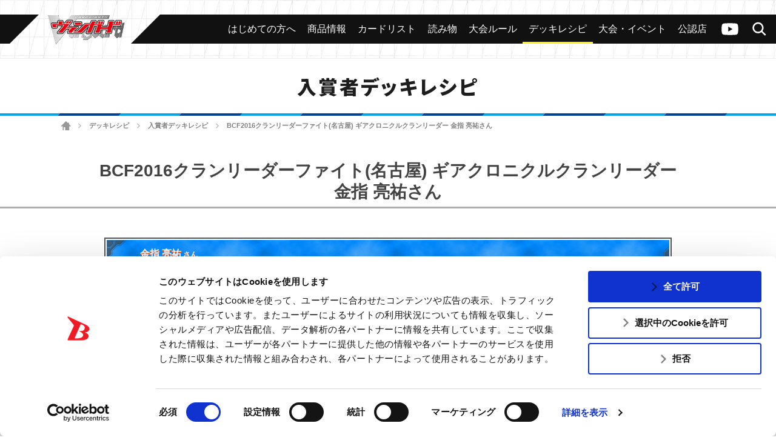

--- FILE ---
content_type: text/html; charset=utf-8
request_url: https://www.google.com/recaptcha/api2/anchor?ar=1&k=6Lf8L4srAAAAACBaQ1Cw9WN3zwc3AcbTWbPa9SCs&co=aHR0cHM6Ly9jZi12YW5ndWFyZC5jb206NDQz&hl=en&v=N67nZn4AqZkNcbeMu4prBgzg&size=invisible&anchor-ms=20000&execute-ms=30000&cb=agmm0m1er4oo
body_size: 48701
content:
<!DOCTYPE HTML><html dir="ltr" lang="en"><head><meta http-equiv="Content-Type" content="text/html; charset=UTF-8">
<meta http-equiv="X-UA-Compatible" content="IE=edge">
<title>reCAPTCHA</title>
<style type="text/css">
/* cyrillic-ext */
@font-face {
  font-family: 'Roboto';
  font-style: normal;
  font-weight: 400;
  font-stretch: 100%;
  src: url(//fonts.gstatic.com/s/roboto/v48/KFO7CnqEu92Fr1ME7kSn66aGLdTylUAMa3GUBHMdazTgWw.woff2) format('woff2');
  unicode-range: U+0460-052F, U+1C80-1C8A, U+20B4, U+2DE0-2DFF, U+A640-A69F, U+FE2E-FE2F;
}
/* cyrillic */
@font-face {
  font-family: 'Roboto';
  font-style: normal;
  font-weight: 400;
  font-stretch: 100%;
  src: url(//fonts.gstatic.com/s/roboto/v48/KFO7CnqEu92Fr1ME7kSn66aGLdTylUAMa3iUBHMdazTgWw.woff2) format('woff2');
  unicode-range: U+0301, U+0400-045F, U+0490-0491, U+04B0-04B1, U+2116;
}
/* greek-ext */
@font-face {
  font-family: 'Roboto';
  font-style: normal;
  font-weight: 400;
  font-stretch: 100%;
  src: url(//fonts.gstatic.com/s/roboto/v48/KFO7CnqEu92Fr1ME7kSn66aGLdTylUAMa3CUBHMdazTgWw.woff2) format('woff2');
  unicode-range: U+1F00-1FFF;
}
/* greek */
@font-face {
  font-family: 'Roboto';
  font-style: normal;
  font-weight: 400;
  font-stretch: 100%;
  src: url(//fonts.gstatic.com/s/roboto/v48/KFO7CnqEu92Fr1ME7kSn66aGLdTylUAMa3-UBHMdazTgWw.woff2) format('woff2');
  unicode-range: U+0370-0377, U+037A-037F, U+0384-038A, U+038C, U+038E-03A1, U+03A3-03FF;
}
/* math */
@font-face {
  font-family: 'Roboto';
  font-style: normal;
  font-weight: 400;
  font-stretch: 100%;
  src: url(//fonts.gstatic.com/s/roboto/v48/KFO7CnqEu92Fr1ME7kSn66aGLdTylUAMawCUBHMdazTgWw.woff2) format('woff2');
  unicode-range: U+0302-0303, U+0305, U+0307-0308, U+0310, U+0312, U+0315, U+031A, U+0326-0327, U+032C, U+032F-0330, U+0332-0333, U+0338, U+033A, U+0346, U+034D, U+0391-03A1, U+03A3-03A9, U+03B1-03C9, U+03D1, U+03D5-03D6, U+03F0-03F1, U+03F4-03F5, U+2016-2017, U+2034-2038, U+203C, U+2040, U+2043, U+2047, U+2050, U+2057, U+205F, U+2070-2071, U+2074-208E, U+2090-209C, U+20D0-20DC, U+20E1, U+20E5-20EF, U+2100-2112, U+2114-2115, U+2117-2121, U+2123-214F, U+2190, U+2192, U+2194-21AE, U+21B0-21E5, U+21F1-21F2, U+21F4-2211, U+2213-2214, U+2216-22FF, U+2308-230B, U+2310, U+2319, U+231C-2321, U+2336-237A, U+237C, U+2395, U+239B-23B7, U+23D0, U+23DC-23E1, U+2474-2475, U+25AF, U+25B3, U+25B7, U+25BD, U+25C1, U+25CA, U+25CC, U+25FB, U+266D-266F, U+27C0-27FF, U+2900-2AFF, U+2B0E-2B11, U+2B30-2B4C, U+2BFE, U+3030, U+FF5B, U+FF5D, U+1D400-1D7FF, U+1EE00-1EEFF;
}
/* symbols */
@font-face {
  font-family: 'Roboto';
  font-style: normal;
  font-weight: 400;
  font-stretch: 100%;
  src: url(//fonts.gstatic.com/s/roboto/v48/KFO7CnqEu92Fr1ME7kSn66aGLdTylUAMaxKUBHMdazTgWw.woff2) format('woff2');
  unicode-range: U+0001-000C, U+000E-001F, U+007F-009F, U+20DD-20E0, U+20E2-20E4, U+2150-218F, U+2190, U+2192, U+2194-2199, U+21AF, U+21E6-21F0, U+21F3, U+2218-2219, U+2299, U+22C4-22C6, U+2300-243F, U+2440-244A, U+2460-24FF, U+25A0-27BF, U+2800-28FF, U+2921-2922, U+2981, U+29BF, U+29EB, U+2B00-2BFF, U+4DC0-4DFF, U+FFF9-FFFB, U+10140-1018E, U+10190-1019C, U+101A0, U+101D0-101FD, U+102E0-102FB, U+10E60-10E7E, U+1D2C0-1D2D3, U+1D2E0-1D37F, U+1F000-1F0FF, U+1F100-1F1AD, U+1F1E6-1F1FF, U+1F30D-1F30F, U+1F315, U+1F31C, U+1F31E, U+1F320-1F32C, U+1F336, U+1F378, U+1F37D, U+1F382, U+1F393-1F39F, U+1F3A7-1F3A8, U+1F3AC-1F3AF, U+1F3C2, U+1F3C4-1F3C6, U+1F3CA-1F3CE, U+1F3D4-1F3E0, U+1F3ED, U+1F3F1-1F3F3, U+1F3F5-1F3F7, U+1F408, U+1F415, U+1F41F, U+1F426, U+1F43F, U+1F441-1F442, U+1F444, U+1F446-1F449, U+1F44C-1F44E, U+1F453, U+1F46A, U+1F47D, U+1F4A3, U+1F4B0, U+1F4B3, U+1F4B9, U+1F4BB, U+1F4BF, U+1F4C8-1F4CB, U+1F4D6, U+1F4DA, U+1F4DF, U+1F4E3-1F4E6, U+1F4EA-1F4ED, U+1F4F7, U+1F4F9-1F4FB, U+1F4FD-1F4FE, U+1F503, U+1F507-1F50B, U+1F50D, U+1F512-1F513, U+1F53E-1F54A, U+1F54F-1F5FA, U+1F610, U+1F650-1F67F, U+1F687, U+1F68D, U+1F691, U+1F694, U+1F698, U+1F6AD, U+1F6B2, U+1F6B9-1F6BA, U+1F6BC, U+1F6C6-1F6CF, U+1F6D3-1F6D7, U+1F6E0-1F6EA, U+1F6F0-1F6F3, U+1F6F7-1F6FC, U+1F700-1F7FF, U+1F800-1F80B, U+1F810-1F847, U+1F850-1F859, U+1F860-1F887, U+1F890-1F8AD, U+1F8B0-1F8BB, U+1F8C0-1F8C1, U+1F900-1F90B, U+1F93B, U+1F946, U+1F984, U+1F996, U+1F9E9, U+1FA00-1FA6F, U+1FA70-1FA7C, U+1FA80-1FA89, U+1FA8F-1FAC6, U+1FACE-1FADC, U+1FADF-1FAE9, U+1FAF0-1FAF8, U+1FB00-1FBFF;
}
/* vietnamese */
@font-face {
  font-family: 'Roboto';
  font-style: normal;
  font-weight: 400;
  font-stretch: 100%;
  src: url(//fonts.gstatic.com/s/roboto/v48/KFO7CnqEu92Fr1ME7kSn66aGLdTylUAMa3OUBHMdazTgWw.woff2) format('woff2');
  unicode-range: U+0102-0103, U+0110-0111, U+0128-0129, U+0168-0169, U+01A0-01A1, U+01AF-01B0, U+0300-0301, U+0303-0304, U+0308-0309, U+0323, U+0329, U+1EA0-1EF9, U+20AB;
}
/* latin-ext */
@font-face {
  font-family: 'Roboto';
  font-style: normal;
  font-weight: 400;
  font-stretch: 100%;
  src: url(//fonts.gstatic.com/s/roboto/v48/KFO7CnqEu92Fr1ME7kSn66aGLdTylUAMa3KUBHMdazTgWw.woff2) format('woff2');
  unicode-range: U+0100-02BA, U+02BD-02C5, U+02C7-02CC, U+02CE-02D7, U+02DD-02FF, U+0304, U+0308, U+0329, U+1D00-1DBF, U+1E00-1E9F, U+1EF2-1EFF, U+2020, U+20A0-20AB, U+20AD-20C0, U+2113, U+2C60-2C7F, U+A720-A7FF;
}
/* latin */
@font-face {
  font-family: 'Roboto';
  font-style: normal;
  font-weight: 400;
  font-stretch: 100%;
  src: url(//fonts.gstatic.com/s/roboto/v48/KFO7CnqEu92Fr1ME7kSn66aGLdTylUAMa3yUBHMdazQ.woff2) format('woff2');
  unicode-range: U+0000-00FF, U+0131, U+0152-0153, U+02BB-02BC, U+02C6, U+02DA, U+02DC, U+0304, U+0308, U+0329, U+2000-206F, U+20AC, U+2122, U+2191, U+2193, U+2212, U+2215, U+FEFF, U+FFFD;
}
/* cyrillic-ext */
@font-face {
  font-family: 'Roboto';
  font-style: normal;
  font-weight: 500;
  font-stretch: 100%;
  src: url(//fonts.gstatic.com/s/roboto/v48/KFO7CnqEu92Fr1ME7kSn66aGLdTylUAMa3GUBHMdazTgWw.woff2) format('woff2');
  unicode-range: U+0460-052F, U+1C80-1C8A, U+20B4, U+2DE0-2DFF, U+A640-A69F, U+FE2E-FE2F;
}
/* cyrillic */
@font-face {
  font-family: 'Roboto';
  font-style: normal;
  font-weight: 500;
  font-stretch: 100%;
  src: url(//fonts.gstatic.com/s/roboto/v48/KFO7CnqEu92Fr1ME7kSn66aGLdTylUAMa3iUBHMdazTgWw.woff2) format('woff2');
  unicode-range: U+0301, U+0400-045F, U+0490-0491, U+04B0-04B1, U+2116;
}
/* greek-ext */
@font-face {
  font-family: 'Roboto';
  font-style: normal;
  font-weight: 500;
  font-stretch: 100%;
  src: url(//fonts.gstatic.com/s/roboto/v48/KFO7CnqEu92Fr1ME7kSn66aGLdTylUAMa3CUBHMdazTgWw.woff2) format('woff2');
  unicode-range: U+1F00-1FFF;
}
/* greek */
@font-face {
  font-family: 'Roboto';
  font-style: normal;
  font-weight: 500;
  font-stretch: 100%;
  src: url(//fonts.gstatic.com/s/roboto/v48/KFO7CnqEu92Fr1ME7kSn66aGLdTylUAMa3-UBHMdazTgWw.woff2) format('woff2');
  unicode-range: U+0370-0377, U+037A-037F, U+0384-038A, U+038C, U+038E-03A1, U+03A3-03FF;
}
/* math */
@font-face {
  font-family: 'Roboto';
  font-style: normal;
  font-weight: 500;
  font-stretch: 100%;
  src: url(//fonts.gstatic.com/s/roboto/v48/KFO7CnqEu92Fr1ME7kSn66aGLdTylUAMawCUBHMdazTgWw.woff2) format('woff2');
  unicode-range: U+0302-0303, U+0305, U+0307-0308, U+0310, U+0312, U+0315, U+031A, U+0326-0327, U+032C, U+032F-0330, U+0332-0333, U+0338, U+033A, U+0346, U+034D, U+0391-03A1, U+03A3-03A9, U+03B1-03C9, U+03D1, U+03D5-03D6, U+03F0-03F1, U+03F4-03F5, U+2016-2017, U+2034-2038, U+203C, U+2040, U+2043, U+2047, U+2050, U+2057, U+205F, U+2070-2071, U+2074-208E, U+2090-209C, U+20D0-20DC, U+20E1, U+20E5-20EF, U+2100-2112, U+2114-2115, U+2117-2121, U+2123-214F, U+2190, U+2192, U+2194-21AE, U+21B0-21E5, U+21F1-21F2, U+21F4-2211, U+2213-2214, U+2216-22FF, U+2308-230B, U+2310, U+2319, U+231C-2321, U+2336-237A, U+237C, U+2395, U+239B-23B7, U+23D0, U+23DC-23E1, U+2474-2475, U+25AF, U+25B3, U+25B7, U+25BD, U+25C1, U+25CA, U+25CC, U+25FB, U+266D-266F, U+27C0-27FF, U+2900-2AFF, U+2B0E-2B11, U+2B30-2B4C, U+2BFE, U+3030, U+FF5B, U+FF5D, U+1D400-1D7FF, U+1EE00-1EEFF;
}
/* symbols */
@font-face {
  font-family: 'Roboto';
  font-style: normal;
  font-weight: 500;
  font-stretch: 100%;
  src: url(//fonts.gstatic.com/s/roboto/v48/KFO7CnqEu92Fr1ME7kSn66aGLdTylUAMaxKUBHMdazTgWw.woff2) format('woff2');
  unicode-range: U+0001-000C, U+000E-001F, U+007F-009F, U+20DD-20E0, U+20E2-20E4, U+2150-218F, U+2190, U+2192, U+2194-2199, U+21AF, U+21E6-21F0, U+21F3, U+2218-2219, U+2299, U+22C4-22C6, U+2300-243F, U+2440-244A, U+2460-24FF, U+25A0-27BF, U+2800-28FF, U+2921-2922, U+2981, U+29BF, U+29EB, U+2B00-2BFF, U+4DC0-4DFF, U+FFF9-FFFB, U+10140-1018E, U+10190-1019C, U+101A0, U+101D0-101FD, U+102E0-102FB, U+10E60-10E7E, U+1D2C0-1D2D3, U+1D2E0-1D37F, U+1F000-1F0FF, U+1F100-1F1AD, U+1F1E6-1F1FF, U+1F30D-1F30F, U+1F315, U+1F31C, U+1F31E, U+1F320-1F32C, U+1F336, U+1F378, U+1F37D, U+1F382, U+1F393-1F39F, U+1F3A7-1F3A8, U+1F3AC-1F3AF, U+1F3C2, U+1F3C4-1F3C6, U+1F3CA-1F3CE, U+1F3D4-1F3E0, U+1F3ED, U+1F3F1-1F3F3, U+1F3F5-1F3F7, U+1F408, U+1F415, U+1F41F, U+1F426, U+1F43F, U+1F441-1F442, U+1F444, U+1F446-1F449, U+1F44C-1F44E, U+1F453, U+1F46A, U+1F47D, U+1F4A3, U+1F4B0, U+1F4B3, U+1F4B9, U+1F4BB, U+1F4BF, U+1F4C8-1F4CB, U+1F4D6, U+1F4DA, U+1F4DF, U+1F4E3-1F4E6, U+1F4EA-1F4ED, U+1F4F7, U+1F4F9-1F4FB, U+1F4FD-1F4FE, U+1F503, U+1F507-1F50B, U+1F50D, U+1F512-1F513, U+1F53E-1F54A, U+1F54F-1F5FA, U+1F610, U+1F650-1F67F, U+1F687, U+1F68D, U+1F691, U+1F694, U+1F698, U+1F6AD, U+1F6B2, U+1F6B9-1F6BA, U+1F6BC, U+1F6C6-1F6CF, U+1F6D3-1F6D7, U+1F6E0-1F6EA, U+1F6F0-1F6F3, U+1F6F7-1F6FC, U+1F700-1F7FF, U+1F800-1F80B, U+1F810-1F847, U+1F850-1F859, U+1F860-1F887, U+1F890-1F8AD, U+1F8B0-1F8BB, U+1F8C0-1F8C1, U+1F900-1F90B, U+1F93B, U+1F946, U+1F984, U+1F996, U+1F9E9, U+1FA00-1FA6F, U+1FA70-1FA7C, U+1FA80-1FA89, U+1FA8F-1FAC6, U+1FACE-1FADC, U+1FADF-1FAE9, U+1FAF0-1FAF8, U+1FB00-1FBFF;
}
/* vietnamese */
@font-face {
  font-family: 'Roboto';
  font-style: normal;
  font-weight: 500;
  font-stretch: 100%;
  src: url(//fonts.gstatic.com/s/roboto/v48/KFO7CnqEu92Fr1ME7kSn66aGLdTylUAMa3OUBHMdazTgWw.woff2) format('woff2');
  unicode-range: U+0102-0103, U+0110-0111, U+0128-0129, U+0168-0169, U+01A0-01A1, U+01AF-01B0, U+0300-0301, U+0303-0304, U+0308-0309, U+0323, U+0329, U+1EA0-1EF9, U+20AB;
}
/* latin-ext */
@font-face {
  font-family: 'Roboto';
  font-style: normal;
  font-weight: 500;
  font-stretch: 100%;
  src: url(//fonts.gstatic.com/s/roboto/v48/KFO7CnqEu92Fr1ME7kSn66aGLdTylUAMa3KUBHMdazTgWw.woff2) format('woff2');
  unicode-range: U+0100-02BA, U+02BD-02C5, U+02C7-02CC, U+02CE-02D7, U+02DD-02FF, U+0304, U+0308, U+0329, U+1D00-1DBF, U+1E00-1E9F, U+1EF2-1EFF, U+2020, U+20A0-20AB, U+20AD-20C0, U+2113, U+2C60-2C7F, U+A720-A7FF;
}
/* latin */
@font-face {
  font-family: 'Roboto';
  font-style: normal;
  font-weight: 500;
  font-stretch: 100%;
  src: url(//fonts.gstatic.com/s/roboto/v48/KFO7CnqEu92Fr1ME7kSn66aGLdTylUAMa3yUBHMdazQ.woff2) format('woff2');
  unicode-range: U+0000-00FF, U+0131, U+0152-0153, U+02BB-02BC, U+02C6, U+02DA, U+02DC, U+0304, U+0308, U+0329, U+2000-206F, U+20AC, U+2122, U+2191, U+2193, U+2212, U+2215, U+FEFF, U+FFFD;
}
/* cyrillic-ext */
@font-face {
  font-family: 'Roboto';
  font-style: normal;
  font-weight: 900;
  font-stretch: 100%;
  src: url(//fonts.gstatic.com/s/roboto/v48/KFO7CnqEu92Fr1ME7kSn66aGLdTylUAMa3GUBHMdazTgWw.woff2) format('woff2');
  unicode-range: U+0460-052F, U+1C80-1C8A, U+20B4, U+2DE0-2DFF, U+A640-A69F, U+FE2E-FE2F;
}
/* cyrillic */
@font-face {
  font-family: 'Roboto';
  font-style: normal;
  font-weight: 900;
  font-stretch: 100%;
  src: url(//fonts.gstatic.com/s/roboto/v48/KFO7CnqEu92Fr1ME7kSn66aGLdTylUAMa3iUBHMdazTgWw.woff2) format('woff2');
  unicode-range: U+0301, U+0400-045F, U+0490-0491, U+04B0-04B1, U+2116;
}
/* greek-ext */
@font-face {
  font-family: 'Roboto';
  font-style: normal;
  font-weight: 900;
  font-stretch: 100%;
  src: url(//fonts.gstatic.com/s/roboto/v48/KFO7CnqEu92Fr1ME7kSn66aGLdTylUAMa3CUBHMdazTgWw.woff2) format('woff2');
  unicode-range: U+1F00-1FFF;
}
/* greek */
@font-face {
  font-family: 'Roboto';
  font-style: normal;
  font-weight: 900;
  font-stretch: 100%;
  src: url(//fonts.gstatic.com/s/roboto/v48/KFO7CnqEu92Fr1ME7kSn66aGLdTylUAMa3-UBHMdazTgWw.woff2) format('woff2');
  unicode-range: U+0370-0377, U+037A-037F, U+0384-038A, U+038C, U+038E-03A1, U+03A3-03FF;
}
/* math */
@font-face {
  font-family: 'Roboto';
  font-style: normal;
  font-weight: 900;
  font-stretch: 100%;
  src: url(//fonts.gstatic.com/s/roboto/v48/KFO7CnqEu92Fr1ME7kSn66aGLdTylUAMawCUBHMdazTgWw.woff2) format('woff2');
  unicode-range: U+0302-0303, U+0305, U+0307-0308, U+0310, U+0312, U+0315, U+031A, U+0326-0327, U+032C, U+032F-0330, U+0332-0333, U+0338, U+033A, U+0346, U+034D, U+0391-03A1, U+03A3-03A9, U+03B1-03C9, U+03D1, U+03D5-03D6, U+03F0-03F1, U+03F4-03F5, U+2016-2017, U+2034-2038, U+203C, U+2040, U+2043, U+2047, U+2050, U+2057, U+205F, U+2070-2071, U+2074-208E, U+2090-209C, U+20D0-20DC, U+20E1, U+20E5-20EF, U+2100-2112, U+2114-2115, U+2117-2121, U+2123-214F, U+2190, U+2192, U+2194-21AE, U+21B0-21E5, U+21F1-21F2, U+21F4-2211, U+2213-2214, U+2216-22FF, U+2308-230B, U+2310, U+2319, U+231C-2321, U+2336-237A, U+237C, U+2395, U+239B-23B7, U+23D0, U+23DC-23E1, U+2474-2475, U+25AF, U+25B3, U+25B7, U+25BD, U+25C1, U+25CA, U+25CC, U+25FB, U+266D-266F, U+27C0-27FF, U+2900-2AFF, U+2B0E-2B11, U+2B30-2B4C, U+2BFE, U+3030, U+FF5B, U+FF5D, U+1D400-1D7FF, U+1EE00-1EEFF;
}
/* symbols */
@font-face {
  font-family: 'Roboto';
  font-style: normal;
  font-weight: 900;
  font-stretch: 100%;
  src: url(//fonts.gstatic.com/s/roboto/v48/KFO7CnqEu92Fr1ME7kSn66aGLdTylUAMaxKUBHMdazTgWw.woff2) format('woff2');
  unicode-range: U+0001-000C, U+000E-001F, U+007F-009F, U+20DD-20E0, U+20E2-20E4, U+2150-218F, U+2190, U+2192, U+2194-2199, U+21AF, U+21E6-21F0, U+21F3, U+2218-2219, U+2299, U+22C4-22C6, U+2300-243F, U+2440-244A, U+2460-24FF, U+25A0-27BF, U+2800-28FF, U+2921-2922, U+2981, U+29BF, U+29EB, U+2B00-2BFF, U+4DC0-4DFF, U+FFF9-FFFB, U+10140-1018E, U+10190-1019C, U+101A0, U+101D0-101FD, U+102E0-102FB, U+10E60-10E7E, U+1D2C0-1D2D3, U+1D2E0-1D37F, U+1F000-1F0FF, U+1F100-1F1AD, U+1F1E6-1F1FF, U+1F30D-1F30F, U+1F315, U+1F31C, U+1F31E, U+1F320-1F32C, U+1F336, U+1F378, U+1F37D, U+1F382, U+1F393-1F39F, U+1F3A7-1F3A8, U+1F3AC-1F3AF, U+1F3C2, U+1F3C4-1F3C6, U+1F3CA-1F3CE, U+1F3D4-1F3E0, U+1F3ED, U+1F3F1-1F3F3, U+1F3F5-1F3F7, U+1F408, U+1F415, U+1F41F, U+1F426, U+1F43F, U+1F441-1F442, U+1F444, U+1F446-1F449, U+1F44C-1F44E, U+1F453, U+1F46A, U+1F47D, U+1F4A3, U+1F4B0, U+1F4B3, U+1F4B9, U+1F4BB, U+1F4BF, U+1F4C8-1F4CB, U+1F4D6, U+1F4DA, U+1F4DF, U+1F4E3-1F4E6, U+1F4EA-1F4ED, U+1F4F7, U+1F4F9-1F4FB, U+1F4FD-1F4FE, U+1F503, U+1F507-1F50B, U+1F50D, U+1F512-1F513, U+1F53E-1F54A, U+1F54F-1F5FA, U+1F610, U+1F650-1F67F, U+1F687, U+1F68D, U+1F691, U+1F694, U+1F698, U+1F6AD, U+1F6B2, U+1F6B9-1F6BA, U+1F6BC, U+1F6C6-1F6CF, U+1F6D3-1F6D7, U+1F6E0-1F6EA, U+1F6F0-1F6F3, U+1F6F7-1F6FC, U+1F700-1F7FF, U+1F800-1F80B, U+1F810-1F847, U+1F850-1F859, U+1F860-1F887, U+1F890-1F8AD, U+1F8B0-1F8BB, U+1F8C0-1F8C1, U+1F900-1F90B, U+1F93B, U+1F946, U+1F984, U+1F996, U+1F9E9, U+1FA00-1FA6F, U+1FA70-1FA7C, U+1FA80-1FA89, U+1FA8F-1FAC6, U+1FACE-1FADC, U+1FADF-1FAE9, U+1FAF0-1FAF8, U+1FB00-1FBFF;
}
/* vietnamese */
@font-face {
  font-family: 'Roboto';
  font-style: normal;
  font-weight: 900;
  font-stretch: 100%;
  src: url(//fonts.gstatic.com/s/roboto/v48/KFO7CnqEu92Fr1ME7kSn66aGLdTylUAMa3OUBHMdazTgWw.woff2) format('woff2');
  unicode-range: U+0102-0103, U+0110-0111, U+0128-0129, U+0168-0169, U+01A0-01A1, U+01AF-01B0, U+0300-0301, U+0303-0304, U+0308-0309, U+0323, U+0329, U+1EA0-1EF9, U+20AB;
}
/* latin-ext */
@font-face {
  font-family: 'Roboto';
  font-style: normal;
  font-weight: 900;
  font-stretch: 100%;
  src: url(//fonts.gstatic.com/s/roboto/v48/KFO7CnqEu92Fr1ME7kSn66aGLdTylUAMa3KUBHMdazTgWw.woff2) format('woff2');
  unicode-range: U+0100-02BA, U+02BD-02C5, U+02C7-02CC, U+02CE-02D7, U+02DD-02FF, U+0304, U+0308, U+0329, U+1D00-1DBF, U+1E00-1E9F, U+1EF2-1EFF, U+2020, U+20A0-20AB, U+20AD-20C0, U+2113, U+2C60-2C7F, U+A720-A7FF;
}
/* latin */
@font-face {
  font-family: 'Roboto';
  font-style: normal;
  font-weight: 900;
  font-stretch: 100%;
  src: url(//fonts.gstatic.com/s/roboto/v48/KFO7CnqEu92Fr1ME7kSn66aGLdTylUAMa3yUBHMdazQ.woff2) format('woff2');
  unicode-range: U+0000-00FF, U+0131, U+0152-0153, U+02BB-02BC, U+02C6, U+02DA, U+02DC, U+0304, U+0308, U+0329, U+2000-206F, U+20AC, U+2122, U+2191, U+2193, U+2212, U+2215, U+FEFF, U+FFFD;
}

</style>
<link rel="stylesheet" type="text/css" href="https://www.gstatic.com/recaptcha/releases/N67nZn4AqZkNcbeMu4prBgzg/styles__ltr.css">
<script nonce="x8sezr5IVYEKT2pWkU-diQ" type="text/javascript">window['__recaptcha_api'] = 'https://www.google.com/recaptcha/api2/';</script>
<script type="text/javascript" src="https://www.gstatic.com/recaptcha/releases/N67nZn4AqZkNcbeMu4prBgzg/recaptcha__en.js" nonce="x8sezr5IVYEKT2pWkU-diQ">
      
    </script></head>
<body><div id="rc-anchor-alert" class="rc-anchor-alert"></div>
<input type="hidden" id="recaptcha-token" value="[base64]">
<script type="text/javascript" nonce="x8sezr5IVYEKT2pWkU-diQ">
      recaptcha.anchor.Main.init("[\x22ainput\x22,[\x22bgdata\x22,\x22\x22,\[base64]/[base64]/[base64]/[base64]/[base64]/UltsKytdPUU6KEU8MjA0OD9SW2wrK109RT4+NnwxOTI6KChFJjY0NTEyKT09NTUyOTYmJk0rMTxjLmxlbmd0aCYmKGMuY2hhckNvZGVBdChNKzEpJjY0NTEyKT09NTYzMjA/[base64]/[base64]/[base64]/[base64]/[base64]/[base64]/[base64]\x22,\[base64]\\u003d\x22,\x22wr3Cl8KTDMKMw6HCmB/DicOuZ8OZTXcOHhkKJMKRwrrCuBwJw53CvEnCoAbCqBt/wobDr8KCw6dVCGstw7LClEHDnMKvJlw+w6Nuf8KRw7QcwrJxw6TDhFHDgER2w4Uzwp0Dw5XDj8OxwoXDl8KOw5ENKcKCw47CoT7DisO+bUPCtVLCj8O9ETrCucK5anPCksOtwp0GIDoWwqPDuHA7bMOHScOSwr/CvyPCmcKFWcOywp/DvBlnCTXCmRvDqMKnwo1CwqjCucOqwqLDvwvDosKcw5TCiT43wq3CniHDk8KHCRkNCSPDq8OMdijDsMKTwrcMw6PCjkoHw4Rsw67Cqx/[base64]/CuMKfdUwBw5HCvsKowrNrO8Onwp99ViTCmFcyw5nCrcOlw6DDrHABfR/Cs2NlwrkzNcOcwpHCqyvDjsOcw6QFwqQcw595w4wOwovDhsOjw7XCq8OoM8Kuw691w5fCthg6b8OzI8Kfw6LDpMKvwpfDgsKFVsKjw67CrxlMwqNvwq15Zh/DlHbDhBVpaC0Gw69lJ8O3DsKGw6lGK8KlL8ObbhQNw77CiMK/w4fDgH7Dog/[base64]/DgxPCmcOwwrbCvBB/PcKNDMOmwpjDg1DCjkLCqcKgGkgLw4hyC2PDpsOPSsOtw4DDl1LCtsKFw7w8T2N0w5zCjcO1wo0jw5XDm2XDmCfDk3kpw6bDlMKAw4/[base64]/Coi8NbhQvbV7CmsKzW8KDwrdxN8OBfsKbTTEaTcOfFDMLwrBJw7c8PsKSe8OwwprClU3Cp1IKP8KAwp/DoTEnSsKAIsO4SEk4wqDDucKFP0/[base64]/[base64]/CtH/CpXXCtsKEwo0MwrjDh8OFwo9bwpjDq8OswqvDgcOkYcKoGnzCqxcjwo3Cq8ODwolqwqDCmsOAwqMdQTXDpcKswopWwrJwwpPCqyhIw6M/w4rDlE5Wwq5bN0fCl8KLw55Va3EMw7LCp8O0ClZIM8KCw40gw49DUwtkbMOTwosFJFxOGigGwpdEWsOOw4BOwoIuw7vChMKbw5xXAMK3aEbCtcOMw6fDrcKCwoddC8OZA8KMwp/Ck0IyJ8K5wq3DrcOYwpZYwq7DlCARXMKEfUlSCsOGw4IXMcOgQMOJKVrCpHsAOMKpXyzDmsOxAS/Cq8KGwqTDmcKKCcKAwrbDskPClsO6w4rDkTHDonTCiMO8MMKmw5oHZz54wqw6JzUUw7DCn8K6w6fDv8KtwrbDuMKuwqB5ccO/w6jCqcO1w5wuZRXDtEAwMGUzw6kiw6BswovCi3rDkEk5PCzDr8OJdVfCpBDDh8KbOCDCuMKww4HCjMKgDWd+Dm1aGMK5w7QVPCXCjlRDw6nDrWNuw6UEwrbDiMOKDcOXw4HDgcKrKkrCqMOML8KrwpN9wobDlcKuFU/DuE83w67DsGchZsK2TWpNw4bCucOnw7rDqsKEOnTCuA0tA8O3L8KfTsOgw6BJKRnDpMOaw5LDscOGwrDCscK3w4cqPsKBwqnDsMOadi/Cu8KjQsO9w4dTwqLCkcK9woFCN8OcY8KpwpAfwp7CmsKKXDzDosK3w7DDi2UhwqI7ecKYwpFDfijDosK6FmJHw6LConRLwpzDg3zCoTzDmRrCnQd6wo3DtMKqwqnCmMOkwpMwc8OmTsODb8K0MXfCgsKSBQRLwqbDtWU6wqQzZQU/P0Asw7DCj8OiwpbCocKtwqJyw7YRfxkCwohqWxTCl8KEw7DDj8KJw7XDkFfDqWcCwoTCocO4K8OjSy7Dg3jDqU/CmcK5ZUQtam7CjHXDtcKtw55Fez96w5bDrzteTEfCs3PDvS4NExrCq8K7TcOPew9VwqZbC8Oww5FoSVoeasOsw57Cn8KLIjJ8w5zDucKRB1ggfcOFIsOVLAHCukEXwrXDscKowr4BISjDjMKAJsKKQSDCkS/DhMKZZhJ4IDDCpMKCwpxxwp4qH8KnSMOcwoTCs8OpfGt1wrp3UMOJGMKRw5XCnmFgH8K+wplFNi0tIcO9w4jCokPDrMOEwr7DocK3w47DvsK8E8K7GhERRRbDtsKbw4BWb8Ojw6vDlj/DncOcwpjCl8KEw53Cq8KNw7nClcO4wpYGw5AwwpfClsKlUULDnMKgLhh2w5slExg0wqfCnVLCiBfDkMOsw7gtGHfCvypjw67CkF/DgsKDQsKvX8KTXRDChMKIUVDDm3ImTMKVfcO3w7sZw69aNAhHwqg4w5Q/VMK1TcKNw5khScKtw4TCo8KBBghQw5NOw6zDqw52w5TDtsKJHD/[base64]/[base64]/Cgkc0wrEHTml7wrfDjcOcwpLDsWvDgwhOccKhesOXwo/Ds8Kww7QsA150ZBxNGsOoYcK3G8OPIXHCjMKuR8K2O8KewoPDhTnCmA45XEIlwo3DuMOIEBfDlMKJBnvCnsKsYCzDnS7Dv3/DpADCpcKGw7ghw73CsFFpaETDrMODesO9wrdlXHrCo8KpOjkxwoEFYxwZD2Aawo7DocOpwpREw57Cq8OAP8OLJMKCNDDDncKfGMOAE8OBw6gjBQfCg8K4A8OpJMOrw7BhCGxdwoXDmX8WPcKIwoDDl8KfwpRfw6fCvBF4DjpXccK/PsK/wr8hwrRwZMK5UVR1wp/CjWjDsHvCgcK/w6nCjMKtwp8Ew5FIPMORw7/CvcO/ckzCswpowqjDnWtfw6cfT8OuEMKSDAIRwpFyfcOAw6vCu8O4PcOJKsK8w7AcRG/Cr8K2fsKrX8KWPlpowqRsw60DesOhw5vCqsK/wosiBMKHbG4dwpEUw5DDlE3DvMKGw68wwpbDgsKoBcKKL8KUVw9wwrx7FTDDs8K5DkhDw57Cm8KMWsORLAjCoVrDsj1NYcOyVsOAC8KwVMONdsOAYsKhwq/[base64]/CucKbw791w5BNwqjDmMOZw4HCmhzDrxXCg8OgRTTCisKjV8OFwofCh33DqcKow417ccKPw7M1V8ODeMKhwqJLJsOKw7XCiMOAcBHDqy3DhXAawpMibUZuExLCq2PCkcO2WQluw44Pwpsvw7bDocOkw6YKHcKOwqp5wqYCw6nCsRfDvS3CssKpw4vDgFLCh8OMwpvCpS/Ck8K3SMKlKQ/CmDrDk3TDmcONJnBHwpXDkcOWw5NdSiNwwpDDk1PChcKJPxjCmMOaw4rDvMKBw6jCs8KfwrBLwrzDpkTDhRDCp3bCrsK5bUTCkcO/[base64]/Lk1vfcOuwonCpwjCjD3CqcOrw5M7w51pwpAAOMK8QcK4wrg9HyJOaW7DggkocMOkw5FFw7XDs8K6ZMKDw5XDhMOXwq/CksKoEMKtw7pBWcOvwqjCjMOVwpXDjMOJw7UmCcKibMOkwpvDi8OVw7lHwpbCmsObWw5mOz5Ew7RXYXo1w5Q7w6wWayjCgcKxw55zwpVTbgjCm8O4ZxXChzouw63Cn8KDWXfDoSgswqjDo8KBw6jDlMKPwp8gwq1/P3ovB8O2w6/DpD7CnUNlQGnDhsOJfsOQwprDgMKyw7TCisKsw6TCsAR5wq9ZPcK3ZsKLw53CqT0QwptyEcKzB8OKwozDjsOcwp4AHMKvwrdIJcKOX1MFw4TChsOLwrTDvwYXVUtBbcK0woDDjWVsw70oDsOjwp9qH8K2w7vCpjxRwqoewqh1wq0hworDtR/CjsKmIzPCpETDl8O/LxnCkcK0XkDCv8OkZx04w7vCkCfDpsOQCcOBYxXCnsOUwrzDtMODw5/DiXwnLmFcSMOxSlMJw6Z6J8OWw4VBMlVlw6PCgSEBLT5fwq/DpcObNcKhw4lmw5Urw4cBw6HCgXtvAmldf3EpXS3CnsKwQy0yfknDhHDCiyjDkMOvYH90FxN1R8KTw5zDp1QDZRYMw7bDo8OCNMKrwqM6VsOEZF4iMV/ChMKCMy7Cow9mR8O5w6rCnMKwTMKbCcOLKSbDgcOfwr/DtCDDsXhBRcKtw6HDlcOpw71bw6Q2w57CpmXDjikjPsKQw5rClcKqcEkiSMOvwr52wq3DulDChMKGQEELw5cywqg8fMKBTTE/YMO7D8OQw4PCnFlIwolFwoXDrz8dwqVlw5PCvMK1R8Kjwq7DonR9wrZAaAN5w7PDncK0wrzDp8KzZQvCuV/CtsOcQ18Xb0/[base64]/TwHDoC7CiAArJMOoLSvDjsKoIsOEZUjCo8KeF8O3CAfDpsOEQRPDuTTDkMOkVMKUGjPDosK0T0E2SFNRXcKZPwQYw4pWQcO3w55Nwo/CmkBXw67CgsKew6fCt8KcM8K6K3ksPEkwXX3Cu8K9BX0LB8KzeQfCnsKww7zDgFI/w5nDi8OcWCchwpg+O8KDWMKqQSzDhsKBwqE1HFzDh8ORE8KHw5A8w4zDhRfCvz3DjQNJw58kwqPDlMO6wp0VNSrDpsOpwqHDgz9ww4/[base64]/DtcKOwrYWUsOcOMOmwp3CqsOewplFwo3ClcKXWsKcw7jDhm7DggIrIsO4MBXCkXPCtFAATS3CscKVwpZNw515VMOBfHPChcOvw6PDvcOjR2bDlMOUwoIDwotzDwNbF8O4JAdiwrHDvsOCTTAFZlVzOMK/bcOeJQnCrTwxasK9P8OuZ1o9w7rDksKRacODw7ZxaVzDj3ZhJWLDi8OQwqTDinnCmyHDk0/CpsO/[base64]/wrJTIsKOw5BEw6V5wr5bw5x8woQcw7LCu8KsDXnCtXJyw7grwrTDjF7DiA0lw5ZswptRw7kFwrvDpz8Da8K1W8Oqw4HCqMOrw65GwpHDlMO3wpHDnCIuwqYCw4DCsCvCnH7DnUPCo37CkMO1wqnDn8OSZX9GwrR6w7/DgEvCvMK1wrXDlBFgCQLDkcOmGC5eBMKJTTw8wr7DoTHCvcKPOU/CgcOHdsORwo3CvsK7wpTDssK+wqjCkxRDwrwnHcKDw6Qgwp1wwqrChwHDvcO+cS/Cq8OLbFHDu8OLb15vCsOaZ8KRwpDDpsONw73DlWYwDUrCq8KMw6Rlw5HDumnCu8K+w4HDksOfwo5vw5PDjsKaSSPDvBp8JTvCoA5gw5dnFHjDkRfCj8KbSz7DsMKHwqUVDSVfCcO0EcKXw5nCiMKtw7DCoWkAFUTCrMO6f8KYwqVYZXTCkMK2wq/[base64]/[base64]/[base64]/CqhDCpMO4wqhZacO+fn5OLcKNUMKDLBl3JCLCp3fDpsOOw7jDqjRIwpA8TC4mw45Lw6wPwr7CrFrCu29cw5M8S0zCocK3w4TDgsKgckwGP8KNJyQGwqVxNMOMUcOKI8Ktw7ZLwpvDmcKtw40Hw6pyRcKRw6jCpXjDrjV5w7vChMOGOMK5wr9eHF3Cly/[base64]/[base64]/[base64]/CpjJDBcKHwr8BO3VTSkUNOcKZHmrDtsKTwoc4w5sIwoxPOXHDsyTCl8K6w5XCtlkjw6LClFtYw4zDtRjDrygRN33DvsKiw63CrcK5wo16w63DvRbCkMKgw5rCsm/CnjXCpcO2XDE2HMKKwrRzwqTCgWFLw4xIwpNANMOYw4wQVgbCq8OLwrJAwp0hTcO5PcKVwppFwpUUw6Riw4zCrVXDkcOfcy3DjjFYwqPDvMO4w7FyVxnDjsKEw5VpwpF9Yw/Ct21Mw6zCvF4kw7wRw6jCviHDpMKJWAcvw6gYwrwFHsOvw5lbw5TDpsK/DxVsekUGGTMAD27Dv8OVI1x3w4nDj8KIw5PDjsOow7Zmw6HCg8OKw7PDn8OoPEVOw75BKsOgw73DsT7DicOUw60GwoZLB8O3EcKYTE/DocKIw5nDlFUsSQ4jw55yfMKcw7vCusOaWGh3w6RlDsO7eW7Dj8Kawr5vPsOpUnrDjcKOI8K/NksBQMKGVwccBSsdw5fDpcKaGcOKwooeSlnCpmvCvMKJSyYwwqQ+RsOYNhrCrcKaTx9fw6TDtMKzB0tbG8K7w4VWHVgnAMOjVEzCpQjDlCxKBl/DggQKw7pfwpljEiAGfn/[base64]/DncOXWcORd8OvazAuwpwpM14twrUUwojCrcO2wq5zT1rDiMOpwonCmlrDqsOvw7hIZcO7wp1pB8OHfBvCjCN/woB7Y3nDvhHCtwXCgcOzM8OYOnHDvcOEw6jDnk5Bw7DCk8ODw4bCmcO4XcOzfVdIMMKEw6djIgrCkHPCqnHDscOPMltgwrdLQxxjeMKfworCtcOQTmrCkwoDHDsaAHHChnA2HmXDlHjCrk4kIUHCrMOvwo/Dt8KIwpLDkWgUw6jClMKbwoYVR8O1WcOaw6cbw5Naw5DDpsONwr5fAV1cVsKVUQVMw6FrwrxNSw9pRg/CnEnCo8KywpxtDjETwqjCnMOGw50Yw7nCmMOEwosdR8OPG3nDiAsHWkfDrkvDkcO/wos0wr5iByhgwpjCiTp6flAfQMO1w4fCizLDt8OTQsOjWhp+U3HDmxvCjMK2wqPCt2jCh8KZLMKCw4F4w6vDmMOew5FONcO8RsOAwrXCvHZJCQLCnwLCpFPCgsKiPMO9cnUvw5EqK1zCj8OcKMKCw4s6woItw4oUwqDDs8KzwpbDskUUKDXDr8Opw7fDtcO/wqTDsCBOwrt7w6bDu1PCrcOedcK/wrLDjcKuBcOgX18TDcKzwrzDiw3DlMOhZsKJw5tbwowTwqTDiMOiw7zCmlnCosKhDMKawp7DksK3dMK4w4gpw4oWw4FwOMK2woNOwq47MWXCqRrCpsKDU8OYwoXDjHDDrCBnX0zDl8OMwq/DqcO9w7fCv8O0w5jDiSPDnxYnw5VmwpbDkcKuwrfCpsKJwprCsSXDhsOvEWZfNiNlw7jDmhjCk8KBWMKnF8OGw4fCkcOpMcKvw7nChxLDqsOUdMKuGzbDp3U0wrl/wodRGMO1wqzCnzo/w49zFTdwwrHDimzDicK1YcOrw4TDkX8uFAXDoiFBaEDCv050w7F/[base64]/DisOVWmwiWMKmwo51wo/[base64]/DvMKOEHsjwrtxKsOqXT/Cg8KoPnXDmXhgZcKpCsOBfMKBw4kmw5spw4cDw7FNPAAbYw7DqU0Qw4bDjcKcUBbDlSrDrMOSwrxkwrvDqArDgcOdGcOFJEImXcOqFMKRbh3Drz/DgnBoU8KCw7HDnsK+w4nDuiXDsMKmw7XDoF3Cnzphw4Ypw4Q3wqtEw5rDg8KYwpXDsMOzwoJ/WRMEdlvCksKyw7cQSMKnUDkGw7Qmw7LDkcKtwpIFw5J2wq/ChsOTw7fCrcOxw4kLClHDlkjClTsQw74Zw4RMw4fDgVoawpQHDcKEaMOcwq7CkyRPQsKKMcOswoRKwp1Iw5w+w4rDpBkiwrF1dBRBMsOmSsO/[base64]/CpzAGwpwyHcK9w4nDg1bCicKgSBvDuMKcZnzDnMOJAwnCoRfDvnoAQ8Knw6U8w4nDqynCocKbwrvDvMKaRcO/wrZOwqPDpcOXw5x6w6HCrsKLQ8ODw4pUe8O8eERQwqXCn8K/wos1D2fDinzCtmg2Sj0Gw6HCncO5w4XCkMKuVMKDw73DuU4eGMKMwqhowqDDmsKpOjPCnMKSw5bCrzUcwq3CpnVow5E3A8K0w70wCsOHEMKPL8OWfcOvw4LDiRHChcOpSHU1PFjDg8O/[base64]/CqSHCnsOewr8/w5/DlznCg8OBUcOyPjfDkcKZIcKjM8O8w7kjw6hKw5U9ZULCg13CmA7CusKqAQVFOSnCkEUIwrNkQibCpcK3Qh8Yc8KUw6J3wrHCs2HDtMKLw4lMw5vDk8K3woQ/BMOzw4g9w7HDl8ODL2nCiy7CjcKzwpFHCQLChcObZgjDucKeE8KzYh8VbsKswq7CrcK6GWnCi8OAw4gFGmDDgsK1djLCn8K/TQ7DksKawo1bwrrDpk/[base64]/wqp3w54wPMOEDMO9XcOzwroyLMOOLMKHYcOZwp7CoMK/Qh8MWzJdEhpcwptowqvDvMKASMOURynDhMKZR2ASW8ODKsOcw5nCpMK8VANiw43CmyPDpjTCiMOOwoTDqRt/[base64]/DgTnDmMKTDllQfTNXEX/[base64]/CtcOQb8KcwqXCs8OmwoJFw6/[base64]/CpVIyw5rDo8Kbw7V/AcKvw5zCuFLDgsKkwrxoJSotwpDCssO5wprCrBQBb0ssKnPCr8K+woLCpsOcwrkJwqAzw5vDh8Olwr9tNB3CqmPCpXUVXX3Dg8KKBMKAPUp/w53DgGg6CSzChsKSw4IeR8ONNhJnBht+wphSw5PCrcKTw7PCtzsNw4bDt8OHw4jCkCN1dS5cw6vDsm5bw7M0H8Kjf8ONXg5sw7vDrMOfXDdSaT7Ci8O1ayvCssOuWTJIey8Kw7V9NgrCr8OzPMK/w7pZw7vDm8OATBHCg2V5ZyVoCcKNw5nDuwTCm8OOw4QBdUUwwr5yHMKzRMOswq1Pek0wT8K3wq8DPlFnJSPDljHDnMKOEcOgw5sqw75DD8OTw5YsD8Ohw5YEFhXDssKjQMOgw57DlcOmwo7CpGjDlsO3w7QkGMOhUMKNUV/CkGnCmMKOKBPDqMK6AsOJQ17Dk8KLezMiwo7DoMK7K8KBGWzCoHzDpcKKw43ChVwXIloZwps6wrkAw6LCtXTDmcKwwojCggMMH0ZOwrQuEi8aVDTCuMO7O8KvI1tlNgDDoMK5JlfDncKZXVDDhMO9esO8wrMjw6MPUC3Dv8KXwqXCk8Omw5/DjsOYw7LChMOuwonCuMOyaMOPMFLDsGzDicKSHMO8w68baR8SDgnDmFJhcmnDkBY8wrFlZUZKccKLwoPDgsKjwqnCh0zCtSDCrF8jcsOtYcOtwp9SNjzCoUtFw65Mwq7ClChGwpXCgg/Dq1wKGjrDswHCjAsjwoVyUMKvFMOROmfDgcKUwpTCp8Kgw7rDlMO8NMOoOcOVwo09wojCmsKCw5EVwrbDv8K/MFfCkwYJw5LDmSLCoU3CscO3wrYKwovConLCnwVeIMOLw7bCnMObEwDCl8OBwooQw5PCjg3CrMOyScOewoXDt8Kjwp0wPMOKfMOXw7vDrGTCqMO6wrrClk3Dmj4xfsO/G8KrWMK6w6ZkwqHDpgttFcOqw5zCr1k/[base64]/CmRJ7w6nCrELCgMKwwoAVwoDDrm3Cixd4w7kww7LDkg8jwoAuw6LCllHCljZVLHtHSShvwqPCs8ONFsKHVxIra8OTwq/CmsKVw63CncO7wq4fOQHDrTIbwpomSsOFwpPDrxPDgcKBw4slw6PCq8KsVjHCvsK3w6/DmXsIKGnDjsOLwr5/CkEbdsO0w67Cj8OQMF0owrXCrcOBw53CtsKnwqpoGcOTQMOaw5oew5jDumx9aQ5pPcOHQX3Cl8O3XnhUw4vCrcKaw41yCwzCp3jCgcOnIsOQagbCmRRBw50MS3/[base64]/NDTDgDzDvMKQw78/QsOiw7EQSMOQw6lbwqhAOsOKBmXDmUTCscKiNiEWw4spGi/[base64]/DssOOwowNNzYjJlnDvQDCt8O/KzBLw4ZBIC3CvsKmw6JCw7EcbMOYw548w4PDhMObw74QbkUnT0nDgMKhPk7CkcKkw77DucKBw5QEf8OOc18BQ0DDrcO9wo1dCyXCoMKOwoJ/TD1ow4wAPlzCpBbDtUxCw7fDnnXDo8KwFMK1wo4Aw4sVATUWQjFyw6TDsRMQw4TCuR3CtHJObQ7CsMOfR0HCksOzZsO9woUdwoPChlhiwp4swq9Ww6fCm8OkdX7CgsKqw7DDlCzDmcOZw5PDiMKOXcKMw4nDjzQsPMOrw5d/[base64]/w4jDphHDsQ0XUWgbZlXDmMK1w6xLworDlhDDtsOuwqsyw7bDucKZEcKYL8OfNzTCnCkmw6HCnMO8wojDncObHcOrBiIdwrBOGW/DocOWwpxuw6rDh3HDg0nCjsOud8Otw5Mnw5pOfmDDsUDCgStvdADCnEDDusOMETrCjkMnw7TCtcO1w5bCqDF5w5BHL2XCoSMEwozDo8OoX8OuWQFuD0fCuXjCrMK8w7XCksOZwrHDuMOAwq9hw6rCvsObRx86wpRIwr/[base64]/KsK/[base64]/wo0Xw5jCpcKxfsKoK8KLwrZ9ewVZVcO6SXU1wqknAU4YwqUhwqJ3aSoeDiEPwrrDohXCn3bDocKewqkww5vCgibDr8OLcFbDoGtQwrrDuBtmWD3DmD9ow6XDuAFmwojCusOpw6bDvQHCgRPCqWYbTAY4w4vCgWEYwozCvcOuwoXDrF8/w7wcPwjDkBh8woLCrsOPFyHCiMOOVAzCnB7CrcO4w6HDoMKpwq3DpsKZe27CiMKlBSo1f8KcwoHDsQU/WVwMb8KsIcK0c3/CiCXCv8OiemfCsMO0NsO0WcKHwrJ8KsOQSsOlCxFaFcKIwq5qQGjDicOgWMOmRcOgWS3CgsKLw6rCt8O2byTDkQcWwpd3w57DmsKaw4JAwr8Nw6fDnMOwwrMNw4cjw6wnw6/ChcOCwr/DtQrCg8OVChHDmUDCmDTDpwXCkMOkMMOCPsOJw5bCmsKufDPChMOmw6EnQD3Ck8O1RsKWNcKZS8ONdwrCp0zDsCHDlQoOOEY8e2QOw5gbw5HCqQbDhcKhcG8pfw/Du8Kuw5gWw6NYQybCrMO2w5nDs8Okw6/CrQbDicO/w5QfwpDDiMKvw4BoBQLDpsKpbcOcE8KcTcO/NcKfacOHUCtYbzTCpF/[base64]/DqcOdQ8K1AVIvdFPCtsO0w5DDjsKKwprCnGLDmXFPwrszccKFwpnCvR/CqcKXW8KnWTPDg8OHd3N4wqbDksKWQk/CvDQ1wqvDnXkbNlNSSUNqwpRHZSxow4TCgxRiXk/DuGTCjsOQwqRcw7TDrcOPO8O6wp8OwoXChApiwqfDnkvDkyFgw4Eiw7tBfMKARsOXQ8OXwrNEw5HDonJiwrHCrTByw7htw71uP8O2w6QMJMKnBcO/wp5dBMKzDVPCpSbCosKEw5w7IcOhwqDDvnjDnsKxVsO4NMKnwpkmARt7wrcowpLChcOmwoN+w6F0K2ETeCLDqMOxMcKaw7XCjsOow6dTwrVUOcKRQyTCt8Kjw7rDtMOLwqI/HMKkdQ/DlMKRwqnDr1dEH8KVcXbDtH7DpsOXHH1jw6tQKMKow4vCmn0oU15Rw47Csg/[base64]/wqjCrG/DggIAw63CpmjDlQAjHMKEDA7Cq1dbPcKLMyohIMKiNcKeRCPCnwfDhcO7bV5Uw5lFwroHNcKXw4XCisOeZVHCgMKEw6ovw7sJwoYheB/[base64]/[base64]/[base64]/DtwzCnRTCicKQDsO6wq8YwoPCmA5sEjEtw4Nnwps5ZsKMUUnDpzxjJmvDusKxw5lrVsKQNcKgw4UGE8OhwrduSFlCwq/CisKJZVzChcOLwoXDuMOrc3BfwrVEEz4vG0PDjXJedl8HwqfCnnBgVEZxYcOjwo/DicKfwo7CtHJeBgDCi8OPPcKIIsKcw4zDvDgKwqYpdF3Di1U+wpLCnXobw6DDsD/CssOnDMKhw5kVw75wwpcAw5Fkwp1Yw6TCtTEEUsO8dMO1HlbCp3DCtBUIeBgcwqgRw483w45Ww4RGw5DCqsKTe8K4wrrDtzxBw7wowr/DhiAMwrt9w6vCl8OnJUvDggIQZMOuw5VHwooLwrjCqQDDtMK6w7c+EnphwrAVw6lAwpYUFHISwrHDiMKFTMKXwrnCnyAhw7shAzJuw6zDj8Kvw4ppwqHDgFs1wpDDvDhfEsONCMOuw67CiWRDwqvCtWsfGnzCozELw5Uiw6jDqghkwrgqaxXCusKLwr3CkG/[base64]/CnXUVwp7Dv8OxBsKawpExwoXDgTLDh8OSEw1UMsKWwrYHTm8/[base64]/wqEFaFfCiMKLdCd4Qn5RwpBXPHLCnsOfWMKdHVhPwpR6wrBsJsKkcsOVw5vDvsK7w6HDpAU5U8KLH3fCmmZzJwsBwoNrQG0odsKSMkUdQUBtT2BYaB8/CMOFRgpZwqbDmVXDqsKJw64Pw7jDsivDpXkvVcKew4LCgEUVCcOiamnCgcOcwpINw5DDlCsLwozCtMOlw63DusKDYMKZwoHDn0BvH8Oiw4trwoNawopII3IQDmcSMsKqwr/DqsO4EcOtwrXClGNEwr7CtEYKw6t9w4c+w516UcOkFMORwrMNM8Ohwq4ea2dUwqF2BUZLwqgEL8O6wr/DoTvDu8Kzwp/[base64]/[base64]/[base64]/[base64]/CkAhzEXgwKBtMwonDj0Q+wp8TwoRWP0XDtsOWwrzCsEI4SMK+QcKlwptrY3NFwqNLNsKBY8KrVnZOOSTDscK0wqHDicKcfMKnw6TCjysQwrTDo8KMGcK/wpFrwqfDmhgBwpXCrsOzTcOjJcKawqnDr8KKFcOxw61+w6bDqMOUXjYHwr/CqmBxw6BnP3Jjwo7DnwPCh2nDh8O+agLCuMO8eE5qewB2wq8YMTI9csOGcWl7AFQHCRFFF8OCdsOTXsKAPMKawq0vFMOqIMO1b2/DicObQyLCijfDqsO8XMOBdl1tY8KnXg7CpcOiTsO+w4QxRsOvcUrCmE8uS8K8wr/[base64]/Di8KuLMKhw7zCnsOQw4nCgsOow4QDwrMjfS0yYMKjw4HDrcKuBU5iTwEiw6l+ETvCqsKEGcOww7LDm8K0w4XCoMK9LcORPVPCp8KfJcKUZy/Dt8OPwo9xwo7CgcOPw4LDm03CuGrDvsOId2TDrAHClVl0w5LDocOrw65rwrbClMKvSsKdwq/CicObwqh8W8Oww5rDoRLChV3DoXvCgDjDpcOCU8KVwq7DnsOPwq/DrsOmw4PCr0vCp8ORL8O4dR7CjcOHBMKuw68eIG9VC8O+csOgUC0YM2XDs8Kew4nCicOuwppqw6NfPAzDsiLDgGjDksOWwoTDl1tKwqB0EWAdw4XDgAnCqhl6DVjDoTtlwojDrgHDoMOlw7HDigTCmMO3w4pkw44uwq1iwr/Cl8Ovw5nCpiFPLBxpbjgWwobDrsOUwqzCosKKw57DuWfDrjYZaCtzBcKOAXXDgTAzwrzCmcKjO8O5w4dWNcKPw7TCucKfw5d4w5fDvcOewrLDgMK8EMORURvCgcKIw6bDpT3DpBPDkcK1wr/CpmRSwr9tw7FEwrvDu8OefgNdWw/DscO9Li3CmMKqw67Dh34rw5rDllLDl8O+wrjCg0fCljcyX1oowpbDi3fCq3wdCcOTwoYHLz/[base64]/Lytkw48+wqd3woVnw6rDoMONw4LDtcKgwrQ+w7tfw6HDocKPYgXCmMOdF8OpwpVrYcOdVxkYw6ZUw5rCp8KmMxBIwrAuw4fCtEJXw7J0QDJBDMK0Ay/[base64]/DjmnDnMOVIcOiwqvDpMK4w7bDscK/ARtOwqdTw4bDkFd/wrHCgsOWw44+w7pKwoLChMKEdzjCrGPDssOFwp0Gw4sPI8Knw6PCjlPDncO3w7DDrsKkeQPDk8Oxw77DkXbDssKYSVnCo3Eaw73CgcOOwpwhQsOWw6rCkUhUw6w/w5/CnsOcdsOqIT7Cg8O+QGLDlVs+wp/ChzRIwqtywoFbFDPDuksUw4tew7Ilwrt+wphlwoVFA1DCr1/Cm8KYw7XCncKPw5stw6hkwo5owprClsOpAg4Tw4dtwoYOw7XCrhDCqcK2YMKJBwHChkhZK8KfaVFDdMKywoXDpiLCvCEkw55GwrDDoMK/wooAYMKawq11w6h8LhQSw5FMEWMVw5DDiwrCn8OqMsOeOcK7OTAWUwA2w5LDj8ORw6c/UcOHw7E3w78dwqLCqsKCBjowMV7CjsOmwoLCjx/Ct8OuTcKjK8O5XhrCqMKYYsOYRsK8RhvClk4kdXvCvcOKLsKTw5zDlMK/IsOqw7YIw4QwwpHDoSR5WC/DpkfCtBFXMMObdsKRe8OSN8KqDMKIw6h2w5bDs3XCicKPRcOjwoTCn0vDkMO+w4gGUGIuw6ENw4TCvwzCqjXDgB9tFsOsH8OUwpFnAsK6w6dlYGDDgEBywp/DvzDDr0V/[base64]/DjsKHw5w7FMKbwpZJacKgHMKBa8Kww4jCqMKrD0vDrR8NOAtFw4Y8e8KSbCdYWsOBwpLClsOIwplwP8OIw6PDmnYFwoPDicKmw6/Dp8Kyw6pEw5bCmHzDlT/Cg8OKwqbCpMOuwrnCvcO3wr3DiMKvWT1SQcKDw4YbwrQeDTPClCLCvMKdwo/CnMOINMKXwqDCg8OcNlMGTykKUMK+U8Osw7PDr0TDlz4jwpPCp8KZw7/CgQTDm13DnDzCjH7DpkQtw6JCwotRw5Vew4PDtmgKw4xAwojCu8OpEsOPw6RSfsO3w7bDtGTCgHlpSU9KcMOtTXbCrsK5w6RqWyXCqcKfNsOzJwpEwqVTBVNaJBIXw7p5b0Ybw4Miw78GQMOdw71ifsOwwp/DiVV3ZcKwwr3CqMOzZMOFWsOST37DuMKgwqoDwoB3w79nB8OIw7Jgw5PCs8KBScKsC3/[base64]/PcKdQi13wrZ/wpp6w61ww4A8TsKGAhw6NjZ0aMOKN2XCjMKQw4lywrrDthY6w4YywrxXwp1RTXdAIB8WL8OgdBLCsG3Do8OHcWx9wofCiMOgw6k1worDllMjZxURw4vClMKbMMOcA8OXw7FjFRLCoh/CtjQqw6ktbcK4w6rDvcOCDsKlZifDq8KPYMKWBsKbPxLCk8Ofw67DuiPDtxQ6wo4If8OtwqUNw6/CncOhTR/CmMO5woQyNAB8w5Q/QDVsw55DRcOiwojDl8OcdUgpPgHDgMKcw6XDrnXDt8OiUMKhJEvDs8K6TWTCrg0IHQBpAcKvwp7DlsKJwp7DrzIABcKzOBTCuVkLwpdPwp/[base64]/CpxpjwooVOF1IwrdZUMOpdGd7w77DnyjDucO1w6VIwojDosO4wpvCrB09FsK5wrrCiMKHfMKxSD/DkB3DuTzCp8OVMMKmwrg4wr3DpEI2wrdNw7nCmVgIw43DjWDDvsOIwofDpcKxLMO+e2FvwqbDujkmNcKdwpkVw6xRw4NIOTIhV8KGw79XMnJhw5pXw77CnnAxIMOzdQ9XIXPCgn/[base64]/[base64]\\u003d\\u003d\x22],null,[\x22conf\x22,null,\x226Lf8L4srAAAAACBaQ1Cw9WN3zwc3AcbTWbPa9SCs\x22,0,null,null,null,1,[21,125,63,73,95,87,41,43,42,83,102,105,109,121],[7059694,156],0,null,null,null,null,0,null,0,null,700,1,null,0,\[base64]/76lBhnEnQkZnOKMAhmv8xEZ\x22,0,0,null,null,1,null,0,0,null,null,null,0],\x22https://cf-vanguard.com:443\x22,null,[3,1,1],null,null,null,1,3600,[\x22https://www.google.com/intl/en/policies/privacy/\x22,\x22https://www.google.com/intl/en/policies/terms/\x22],\x22EUuQ6C9/7ADcUgcrGdcwlZ/UguLCeMnwUqBfVMyllLw\\u003d\x22,1,0,null,1,1769690123790,0,0,[215,181],null,[87,157],\x22RC-0qC_oJregSSzSg\x22,null,null,null,null,null,\x220dAFcWeA657qNkrHIhA6XnRgwhGSrYq-9l99nyzrvt5q5lg0BkrGJVakFQ0IU4fOq317Wd53hgm65Ve-z_TjJjG8XCgykQ1nPztQ\x22,1769772923580]");
    </script></body></html>